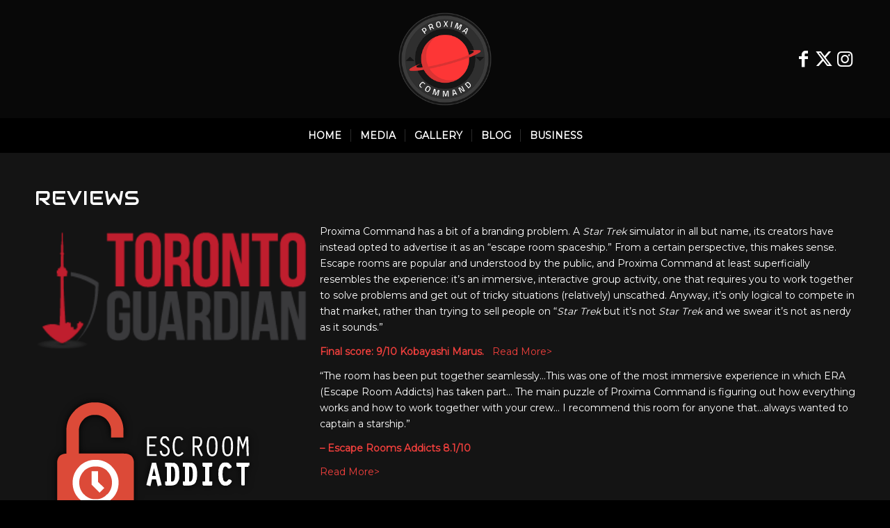

--- FILE ---
content_type: text/css
request_url: https://proximacommand.com/wp-content/uploads/dynamic_avia/avia_posts_css/post-297.css?ver=ver-1760459048
body_size: 1076
content:
.flex_column.av-1adlxt-019995f8330588c47676efbead1d2443{
border-radius:0px 0px 0px 0px;
padding:0px 0px 0px 0px;
}

#top .av-special-heading.av-13m5a1-ac5b8bfdb5df42a0e58a47b10c830b48{
padding-bottom:10px;
}
body .av-special-heading.av-13m5a1-ac5b8bfdb5df42a0e58a47b10c830b48 .av-special-heading-tag .heading-char{
font-size:25px;
}
.av-special-heading.av-13m5a1-ac5b8bfdb5df42a0e58a47b10c830b48 .av-subheading{
font-size:15px;
}

.flex_column.av-n7xld-455418175db1a1b030f80b0df89203b6{
border-radius:0px 0px 0px 0px;
padding:0px 0px 0px 0px;
}

#top .av-special-heading.av-gkirl-4a3b05d80c93db919ff76c9b5f0b6c2b{
padding-bottom:10px;
}
body .av-special-heading.av-gkirl-4a3b05d80c93db919ff76c9b5f0b6c2b .av-special-heading-tag .heading-char{
font-size:25px;
}
.av-special-heading.av-gkirl-4a3b05d80c93db919ff76c9b5f0b6c2b .av-subheading{
font-size:15px;
}

#top .hr.hr-invisible.av-aup1l-3366c46c1157d793a58cf357c1000e9c{
height:50px;
}

.flex_column.av-n7xld-4-91b7fb5c59a42557180fda4cdb4ab978{
border-radius:0px 0px 0px 0px;
padding:0px 0px 0px 0px;
}

#top .hr.hr-invisible.av-2yok6z-47eb70e5812b6cb751a23e1cc685ca41{
height:30px;
}

#top .hr.hr-invisible.av-2rg7ib-cd842eb64c82376f0a4cdfb33cee3825{
height:50px;
}

